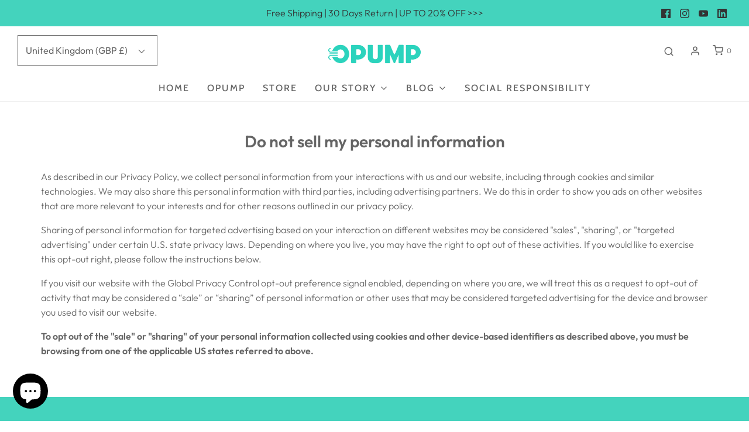

--- FILE ---
content_type: text/css
request_url: https://opump.com/cdn/shop/t/6/assets/custom.css?v=118476061857473228271653047635
body_size: -563
content:
.homepage-section--image .img{background-size:contain!important}@media only screen and (max-width: 760px){.homepage-section--image .container{padding-top:0;padding-bottom:0}.hero--x-large,.image-section--x-large{height:200px}}@media only screen and (max-width: 650px){.grid__item.col-sm-12.col-md-3.image-bar--single-column-mobile.wow.fadeInUp.animated{width:50%!important}}
/*# sourceMappingURL=/cdn/shop/t/6/assets/custom.css.map?v=118476061857473228271653047635 */


--- FILE ---
content_type: application/javascript
request_url: https://mds.oceanpayment.com/assets/shopifylogo/visa,mastercard,maestro,jcb,american_express,diners_club,discover,unionpay,apple_pay,google_pay.js?shop=opump2022.myshopify.com
body_size: 443
content:
let _imgList = ['https://mds.oceanpayment.com/assets/shopifylogo/svg/visa.svg','https://mds.oceanpayment.com/assets/shopifylogo/svg/mastercard.svg','https://mds.oceanpayment.com/assets/shopifylogo/svg/maestro.svg','https://mds.oceanpayment.com/assets/shopifylogo/svg/jcb.svg','https://mds.oceanpayment.com/assets/shopifylogo/svg/american_express.svg','https://mds.oceanpayment.com/assets/shopifylogo/svg/diners_club.svg','https://mds.oceanpayment.com/assets/shopifylogo/svg/discover.svg','https://mds.oceanpayment.com/assets/shopifylogo/svg/unionpay.svg','https://mds.oceanpayment.com/assets/shopifylogo/svg/apple_pay.svg','https://mds.oceanpayment.com/assets/shopifylogo/svg/google_pay.svg'];
            let _html = "";for(var i = 0; i < _imgList.length; i++){_html += `<img style="display: inline-block;margin: 0 3px;width:38px !important;height:24px !important" alt="" src="${_imgList[i]}"/>`
                };document.querySelector('footer').insertAdjacentHTML("afterend",'<div style="justify-content:center;text-align: center;margin: 10px 0 10px 0;">'+_html+'</div>');